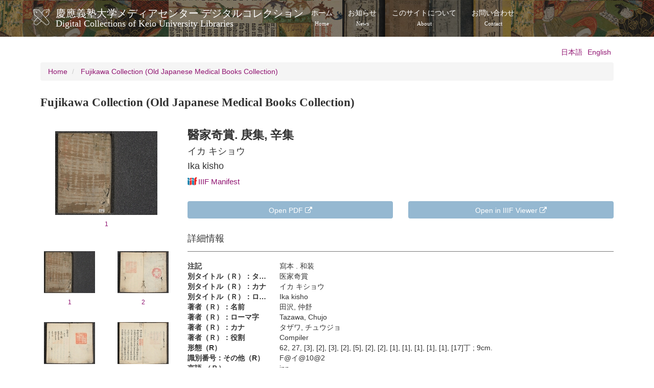

--- FILE ---
content_type: text/html; charset=UTF-8
request_url: https://dcollections.lib.keio.ac.jp/en/koisho/f-i-10-2
body_size: 23033
content:
<!DOCTYPE html>
<html  lang="en" dir="ltr" prefix="og: https://ogp.me/ns#">
  <head>
    <link rel="profile" href="http://www.w3.org/1999/xhtml/vocab" />
    <meta charset="utf-8" />
<link rel="shortlink" href="https://dcollections.lib.keio.ac.jp/en/node/203911" />
<link rel="canonical" href="https://dcollections.lib.keio.ac.jp/en/koisho/f-i-10-2" />
<meta property="og:url" content="https://dcollections.lib.keio.ac.jp/en/koisho/f-i-10-2" />
<meta property="og:title" content="醫家奇賞. 庚集, 辛集 | 慶應義塾大学メディアセンター デジタルコレクションDigital Collections of Keio University Libraries" />
<meta property="og:updated_time" content="2018-08-07T16:55:05+09:00" />
<meta property="article:published_time" content="2018-08-07T16:55:05+09:00" />
<meta property="article:modified_time" content="2018-08-07T16:55:05+09:00" />
<meta name="MobileOptimized" content="width" />
<meta name="HandheldFriendly" content="true" />
<meta name="viewport" content="width=device-width, initial-scale=1.0" />
<link rel="icon" href="/sites/default/files/favicon.ico" type="image/vnd.microsoft.icon" />
<link rel="alternate" hreflang="ja" href="https://dcollections.lib.keio.ac.jp/ja/koisho/f-i-10-2" />
<link rel="alternate" hreflang="en" href="https://dcollections.lib.keio.ac.jp/en/koisho/f-i-10-2" />

    <title>醫家奇賞. 庚集, 辛集 | 慶應義塾大学メディアセンター デジタルコレクションDigital Collections of Keio University Libraries</title>
    <link rel="stylesheet" media="all" href="/core/misc/components/progress.module.css?t47qh9" />
<link rel="stylesheet" media="all" href="/core/modules/system/css/components/align.module.css?t47qh9" />
<link rel="stylesheet" media="all" href="/core/modules/system/css/components/fieldgroup.module.css?t47qh9" />
<link rel="stylesheet" media="all" href="/core/modules/system/css/components/container-inline.module.css?t47qh9" />
<link rel="stylesheet" media="all" href="/core/modules/system/css/components/clearfix.module.css?t47qh9" />
<link rel="stylesheet" media="all" href="/core/modules/system/css/components/details.module.css?t47qh9" />
<link rel="stylesheet" media="all" href="/core/modules/system/css/components/hidden.module.css?t47qh9" />
<link rel="stylesheet" media="all" href="/core/modules/system/css/components/item-list.module.css?t47qh9" />
<link rel="stylesheet" media="all" href="/core/modules/system/css/components/js.module.css?t47qh9" />
<link rel="stylesheet" media="all" href="/core/modules/system/css/components/nowrap.module.css?t47qh9" />
<link rel="stylesheet" media="all" href="/core/modules/system/css/components/position-container.module.css?t47qh9" />
<link rel="stylesheet" media="all" href="/core/modules/system/css/components/reset-appearance.module.css?t47qh9" />
<link rel="stylesheet" media="all" href="/core/modules/system/css/components/resize.module.css?t47qh9" />
<link rel="stylesheet" media="all" href="/core/modules/system/css/components/system-status-counter.css?t47qh9" />
<link rel="stylesheet" media="all" href="/core/modules/system/css/components/system-status-report-counters.css?t47qh9" />
<link rel="stylesheet" media="all" href="/core/modules/system/css/components/system-status-report-general-info.css?t47qh9" />
<link rel="stylesheet" media="all" href="/core/modules/system/css/components/tablesort.module.css?t47qh9" />
<link rel="stylesheet" media="all" href="/core/modules/views/css/views.module.css?t47qh9" />
<link rel="stylesheet" media="all" href="/modules/contrib/colorbox/styles/default/colorbox_style.css?t47qh9" />
<link rel="stylesheet" media="all" href="/themes/custom/keio/css/style.min.css?t47qh9" />
<link rel="stylesheet" media="all" href="/themes/custom/keio/mycolorbox/default/colorbox_mycolorbox.css?t47qh9" />

    <!-- HTML5 element support for IE6-8 -->
    <!--[if lt IE 9]>
      <script src="//html5shiv.googlecode.com/svn/trunk/html5.js"></script>
    <![endif]-->
    
  </head>
  <body class="path-node page-node-type-koisho navbar-is-static-top has-glyphicons">
    <a href="#main-content" class="visually-hidden focusable skip-link">
      Skip to main content
    </a>
    
      <div class="dialog-off-canvas-main-canvas" data-off-canvas-main-canvas>
    <header class="navbar navbar-default navbar-static-top" id="navbar" role="banner">
  <div class="container">
    <div class="navbar-header">
              <a class="logo navbar-btn pull-left" href="/en" title="Home">
          <img src="/sites/default/files/logo.png" alt="Home" />
        </a>
      
              <a class="name navbar-brand" href="/en" title="Home">慶應義塾大学メディアセンター デジタルコレクション<span class="site-subtitle-two-liner">Digital Collections of Keio University Libraries</span></a>
      
              <button type="button" class="navbar-toggle" data-toggle="collapse" data-target=".navbar-collapse">
          <span class="sr-only">Toggle navigation</span>
          <span class="icon-bar"></span>
          <span class="icon-bar"></span>
          <span class="icon-bar"></span>
        </button>
          </div>

          <div class="navbar-collapse collapse">
        <nav role="navigation">
                        <div class="region region-navigation-collapsible">
    <nav role="navigation" aria-labelledby="block-keio-main-menu-menu" id="block-keio-main-menu">
            
  <h2 class="visually-hidden" id="block-keio-main-menu-menu">メインナビゲーション</h2>
  

        
      <ul class="menu menu--main nav navbar-nav">
                      <li class="first">
                                        <a href="/en" title="" data-drupal-link-system-path="&lt;front&gt;">ホーム<span class="navbar-two-liner">Home</span></a>
              </li>
                      <li>
                                        <a href="/en/news" title="" data-drupal-link-system-path="news">お知らせ<span class="navbar-two-liner">News</span></a>
              </li>
                      <li>
                                        <a href="/en/about" data-drupal-link-system-path="node/16410">このサイトについて<span class="navbar-two-liner">About</span></a>
              </li>
                      <li class="last">
                                        <a href="/en/content/contact" data-drupal-link-system-path="node/205728">お問い合わせ<span class="navbar-two-liner">Contact</span></a>
              </li>
        </ul>
  

  </nav>

  </div>

                  </nav>
      </div>
      </div>
</header>



<div class="main-container container">

  <header role="banner" id="page-header">
          <div class="region region-header">
    

<section class="language-switcher-language-url block block-language block-language-blocklanguage-interface clearfix" id="block-language-switching" role="navigation">
  
    
  
      <ul class="links language-switcher-locale-url"><li hreflang="ja" data-drupal-link-system-path="node/203911" class="ja"><a href="/ja/koisho/f-i-10-2" class="language-link" hreflang="ja" data-drupal-link-system-path="node/203911">日本語</a></li><li hreflang="en" data-drupal-link-system-path="node/203911" class="en is-active" aria-current="page"><a href="/en/koisho/f-i-10-2" class="language-link is-active" hreflang="en" data-drupal-link-system-path="node/203911" aria-current="page">English</a></li></ul>
  </section>

  </div>

  </header> <!-- /#page-header -->

  <div class="row">

    <section class="col-sm-12">
                      <div class="highlighted">  <div class="region region-highlighted">
        <ol class="breadcrumb">
          <li >
                  <a href="/en">Home</a>
              </li>
          <li >
                  <a href="/en/koisho">Fujikawa Collection (Old Japanese Medical Books Collection)</a>
              </li>
      </ol>


  </div>
</div>
                  <a id="main-content"></a>
            
                                        <h1 class="page-header">Fujikawa Collection (Old Japanese Medical Books Collection)</h1>
                        
      
                          <div class="region region-content">
    <div data-drupal-messages-fallback class="hidden"></div>  <div data-history-node-id="203911" class="row bs-2col node node--type-koisho node--view-mode-full">
  

    <div class="col-sm-3 bs-region bs-region--left">
        
            <div class="views-element-container form-group"><div class="row row-padding-sm view view-koisho-collection-images view-id-koisho_collection_images view-display-id-block_1 js-view-dom-id-89c4f862efcfd11db323dc0f37616e1dd96f5c6a072721b907c367bfa7c01036">
  
    
          <div class="attachment attachment-before">
      <div class="views-element-container form-group"><div class="view view-koisho-collection-images view-id-koisho_collection_images view-display-id-attachment_2 js-view-dom-id-1d91b79ad85032f3036312dce0319577b10a32369fa70814adbae245859dcf60">
  
    
      
      <div class="view-content">
      



    <div  class="col-sm-12">
  
    <a href="https://dcollections.lib.keio.ac.jp/sites/all/libraries/uv/uv.php?archive=FJK&amp;id=F-i-10-2" class="thumbnail text-center small colorbox-iframe" target="_blank"><p><img src="https://iiif.lib.keio.ac.jp/iipsrv/FJK/F-i-10-2/tif/2_001.tif/full/200,/0/default.jpg" class="img-responsive center-block" alt=""></p><p>1</p></a>

    </div>
  


    </div>
  
          </div>
</div>

    </div>
  
      <div class="view-content">
      



    <div  class="col-sm-6 col-xs-4 col-thumbnail">
  
    <a href="https://dcollections.lib.keio.ac.jp/sites/all/libraries/uv/uv.php?archive=FJK&amp;id=F-i-10-2&amp;page=1" class="thumbnail text-center small" target="_blank">
<p><img src="https://iiif.lib.keio.ac.jp/iipsrv/FJK/F-i-10-2/tif/2_001.tif/full/100,/0/default.jpg" class="img-responsive center-block" alt=""></p>
<p>1</p>
</a>

    </div>
  

    <div  class="col-sm-6 col-xs-4 col-thumbnail">
  
    <a href="https://dcollections.lib.keio.ac.jp/sites/all/libraries/uv/uv.php?archive=FJK&amp;id=F-i-10-2&amp;page=2" class="thumbnail text-center small" target="_blank">
<p><img src="https://iiif.lib.keio.ac.jp/iipsrv/FJK/F-i-10-2/tif/2_002.tif/full/100,/0/default.jpg" class="img-responsive center-block" alt=""></p>
<p>2</p>
</a>

    </div>
  

    <div  class="col-sm-6 col-xs-4 col-thumbnail">
  
    <a href="https://dcollections.lib.keio.ac.jp/sites/all/libraries/uv/uv.php?archive=FJK&amp;id=F-i-10-2&amp;page=3" class="thumbnail text-center small" target="_blank">
<p><img src="https://iiif.lib.keio.ac.jp/iipsrv/FJK/F-i-10-2/tif/2_003.tif/full/100,/0/default.jpg" class="img-responsive center-block" alt=""></p>
<p>3</p>
</a>

    </div>
  

    <div  class="col-sm-6 col-xs-4 col-thumbnail">
  
    <a href="https://dcollections.lib.keio.ac.jp/sites/all/libraries/uv/uv.php?archive=FJK&amp;id=F-i-10-2&amp;page=4" class="thumbnail text-center small" target="_blank">
<p><img src="https://iiif.lib.keio.ac.jp/iipsrv/FJK/F-i-10-2/tif/2_004.tif/full/100,/0/default.jpg" class="img-responsive center-block" alt=""></p>
<p>4</p>
</a>

    </div>
  

    <div  class="col-sm-6 col-xs-4 col-thumbnail">
  
    <a href="https://dcollections.lib.keio.ac.jp/sites/all/libraries/uv/uv.php?archive=FJK&amp;id=F-i-10-2&amp;page=5" class="thumbnail text-center small" target="_blank">
<p><img src="https://iiif.lib.keio.ac.jp/iipsrv/FJK/F-i-10-2/tif/2_005.tif/full/100,/0/default.jpg" class="img-responsive center-block" alt=""></p>
<p>5</p>
</a>

    </div>
  

    <div  class="col-sm-6 col-xs-4 col-thumbnail">
  
    <a href="https://dcollections.lib.keio.ac.jp/sites/all/libraries/uv/uv.php?archive=FJK&amp;id=F-i-10-2&amp;page=6" class="thumbnail text-center small" target="_blank">
<p><img src="https://iiif.lib.keio.ac.jp/iipsrv/FJK/F-i-10-2/tif/2_006.tif/full/100,/0/default.jpg" class="img-responsive center-block" alt=""></p>
<p>6</p>
</a>

    </div>
  


    </div>
  
        <nav class="pager-nav text-center" role="navigation" aria-labelledby="pagination-heading">
    <h4 id="pagination-heading" class="visually-hidden">Pagination</h4>
    <ul class="pagination js-pager__items">

            
            
            
                    <li class="pager__item is-active active">
                                          <a href="?page=0" title="Current page" aria-current="page">
            <span class="visually-hidden">
              Current page
            </span>1</a>
        </li>
              <li class="pager__item">
                                          <a href="?page=1" title="Go to page 2">
            <span class="visually-hidden">
              Page
            </span>2</a>
        </li>
              <li class="pager__item">
                                          <a href="?page=2" title="Go to page 3">
            <span class="visually-hidden">
              Page
            </span>3</a>
        </li>
      
                    <li class="page-item" role="presentation"><span class="page-link">&hellip;</span></li>
      
                    <li class="pager__item pager__item--next">
          <a href="?page=1" title="Go to next page" rel="next">
            <span class="visually-hidden">Next page</span>
            <span aria-hidden="true">›</span>
          </a>
        </li>
      
                  <li class="pager__item pager__item--last">
        <a href="?page=22" title="Go to last page" rel="last">
          <span class="visually-hidden">Last page</span>
          <span aria-hidden="true">»</span>
        </a>
      </li>
      
    </ul>
  </nav>

          </div>
</div>

      
  


  </div>
  
    <div class="col-sm-9 bs-region bs-region--right">
    
<div  class="item-header">
          
      <h2>醫家奇賞. 庚集, 辛集</h2>
      
  

    
      <h3>イカ キショウ</h3>
      
  

    
      <h3>Ika kisho</h3>
      
  

      <h3 >
        
            <a href="https://dcollections.lib.keio.ac.jp/en/koisho/f-i-10-2?manifest=https://dcollections.lib.keio.ac.jp/sites/default/files/iiif/FJK/F-i-10-2/manifest.json" class="iiif-drag-drop-icon"><img src="https://dcollections.lib.keio.ac.jp/sites/default/files/logo_iiif_s.png" alt="IIIF Drag-n-drop" height="16"></a><a target="_blank" href="https://dcollections.lib.keio.ac.jp/sites/default/files/iiif/FJK/F-i-10-2/manifest.json" class="iiif-drag-drop-label">IIIF Manifest</a>
      
  
    </h3>

<div class="item-functions field-group-bootstrap_grid-wrapper row row-cols-1 row-cols-md-3 form-group"><div class="col dynamic-token-fieldnode-btn-pdf">
    <span class="text-secondary">      <div  class="col-sm-6">
        
            <a href="https://iiif.lib.keio.ac.jp/FJK/F-i-10-2/pdf/F-i-10-2.pdf" class="btn btn-info btn-block" target="_blank">Open PDF <i class="fa fa-external-link" aria-hidden="true"></i></a>
      
  
    </div>

</span>
</div>
<div class="col dynamic-token-fieldnode-iiif-viewer">
    <span class="text-secondary">      <div  class="col-sm-6">
        
            <a href="https://dcollections.lib.keio.ac.jp/sites/all/libraries/uv/uv.php?archive=FJK&id=F-i-10-2" class="btn btn-info btn-block" target="_blank">Open in IIIF Viewer <i class="fa fa-external-link" aria-hidden="true"></i></a>
      
  
    </div>

</span>
</div>
</div>

  </div>

<div  class="item-detail">
    <h3>詳細情報</h3>
      
<dl  class="dl-horizontal">
              <dt  class="field-label-inline">注記</dt>
  
      <dd>寫本 . 和装</dd>
      
  

        <dt  class="field-label-inline">別タイトル（Ｒ）：タイトル</dt>
  
      <dd>医家奇賞</dd>
      
  

        <dt  class="field-label-inline">別タイトル（Ｒ）：カナ</dt>
  
      <dd>イカ キショウ</dd>
      
  

        <dt  class="field-label-inline">別タイトル（Ｒ）：ローマ字</dt>
  
      <dd>Ika kisho</dd>
      
  

        <dt  class="field-label-inline">著者（Ｒ）：名前</dt>
  
      <dd>田沢, 仲舒</dd>
      
  

        <dt  class="field-label-inline">著者（Ｒ）：ローマ字</dt>
  
      <dd>Tazawa, Chujo</dd>
      
  

        <dt  class="field-label-inline">著者（Ｒ）：カナ</dt>
  
      <dd>タザワ, チュウジョ</dd>
      
  

        <dt  class="field-label-inline">著者（Ｒ）：役割</dt>
  
      <dd>Compiler</dd>
      
  

        <dt  class="field-label-inline">形態（R）</dt>
  
      <dd>62, 27, [3], [2], [3], [2], [5], [2], [2], [1], [1], [1], [1], [1], [17]丁 ; 9cm.</dd>
      
  

        <dt  class="field-label-inline">識別番号：その他（R）</dt>
  
      <dd>F@イ@10@2</dd>
      
  

        <dt  class="field-label-inline">言語 （Ｒ）</dt>
  
      <dd>jpn</dd>
      
  

        <dt  class="field-label-inline">資源タイプ</dt>
  
      <dd>text</dd>
      
  

        <dt  class="field-label-inline">ジャンル</dt>
  
      <dd>Book</dd>
      
  


  </dl>

  </div>

  </div>
  
</div>



  </div>

    </section>

    
  </div>
</div>

<footer class="footer" role="contentinfo">
  <div class="container">
    
    <p>COPYRIGHT (C) KEIO UNIVERSITY ALL RIGHTS RESERVED.</p>
  </div>
</footer>

  </div>

    
    <script type="application/json" data-drupal-selector="drupal-settings-json">{"path":{"baseUrl":"\/","pathPrefix":"en\/","currentPath":"node\/203911","currentPathIsAdmin":false,"isFront":false,"currentLanguage":"en"},"pluralDelimiter":"\u0003","suppressDeprecationErrors":true,"ajaxPageState":{"libraries":"eJxdjV0SgkAMgy-02iMxXahrtZCdbUG4vT8PKL5kki8zSQbCo3GliopFWso7CcBCa-phaBkrDXLh2WIHnU6mk9Bf_vYGHuiQ0l0UVAyZ7eR90xp-ZLG9NkqaSmdarvH-_fHJNw8ZKbNLWlQeTh89843XAxgxzCZPNCdYfQ","theme":"keio","theme_token":null},"ajaxTrustedUrl":[],"colorbox":{"transition":"elastic","speed":350,"opacity":0.85,"slideshow":false,"slideshowAuto":true,"slideshowSpeed":2500,"slideshowStart":"start slideshow","slideshowStop":"stop slideshow","current":"{current} of {total}","previous":"\u00ab Prev","next":"Next \u00bb","close":"Close","overlayClose":true,"returnFocus":true,"maxWidth":"98%","maxHeight":"98%","initialWidth":"300","initialHeight":"250","fixed":true,"scrolling":true,"mobiledetect":true,"mobiledevicewidth":"480px"},"bootstrap":{"forms_has_error_value_toggle":1,"modal_animation":1,"modal_backdrop":"true","modal_focus_input":1,"modal_keyboard":1,"modal_select_text":1,"modal_show":1,"modal_size":"","popover_enabled":1,"popover_animation":1,"popover_auto_close":1,"popover_container":"body","popover_content":"","popover_delay":"0","popover_html":1,"popover_placement":"top","popover_selector":"","popover_title":"","popover_trigger":"hover","tooltip_enabled":1,"tooltip_animation":1,"tooltip_container":"body","tooltip_delay":"0","tooltip_html":1,"tooltip_placement":"auto left","tooltip_selector":"","tooltip_trigger":"hover"},"field_group":{"html_element":{"mode":"full","context":"view","settings":{"classes":"item-header","show_empty_fields":false,"id":"","element":"div","show_label":false,"label_element":"div","label_element_classes":"","attributes":"","effect":"none","speed":"fast"}},"bootstrap_grid":{"mode":"full","context":"view","settings":{"width":"3","hide_label_if_empty":"1","id":"","classes":"item-functions","show_empty_fields":0}}},"views":{"ajax_path":"\/en\/views\/ajax","ajaxViews":{"views_dom_id:89c4f862efcfd11db323dc0f37616e1dd96f5c6a072721b907c367bfa7c01036":{"view_name":"koisho_collection_images","view_display_id":"block_1","view_args":"f-i-10-2","view_path":"\/node\/203911","view_base_path":null,"view_dom_id":"89c4f862efcfd11db323dc0f37616e1dd96f5c6a072721b907c367bfa7c01036","pager_element":0},"views_dom_id:1d91b79ad85032f3036312dce0319577b10a32369fa70814adbae245859dcf60":{"view_name":"koisho_collection_images","view_display_id":"attachment_2","view_args":"f-i-10-2","view_path":"\/node\/203911","view_base_path":null,"view_dom_id":"1d91b79ad85032f3036312dce0319577b10a32369fa70814adbae245859dcf60","pager_element":0}}},"user":{"uid":0,"permissionsHash":"7ef4a02e48599e7f454493511afde9c14ecb2f3fc90288b9ff61b37431e4e1c7"}}</script>
<script src="/core/assets/vendor/jquery/jquery.min.js?v=3.7.1"></script>
<script src="/core/assets/vendor/underscore/underscore-min.js?v=1.13.7"></script>
<script src="/core/assets/vendor/once/once.min.js?v=1.0.1"></script>
<script src="/core/misc/drupalSettingsLoader.js?v=10.4.3"></script>
<script src="/core/misc/drupal.js?v=10.4.3"></script>
<script src="/core/misc/drupal.init.js?v=10.4.3"></script>
<script src="/core/assets/vendor/tabbable/index.umd.min.js?v=6.2.0"></script>
<script src="/themes/contrib/bootstrap/js/drupal.bootstrap.js?t47qh9"></script>
<script src="/themes/contrib/bootstrap/js/attributes.js?t47qh9"></script>
<script src="/themes/contrib/bootstrap/js/theme.js?t47qh9"></script>
<script src="/themes/contrib/bootstrap/js/popover.js?t47qh9"></script>
<script src="/themes/contrib/bootstrap/js/tooltip.js?t47qh9"></script>
<script src="/modules/contrib/colorbox/js/colorbox.js?v=10.4.3"></script>
<script src="/modules/contrib/colorbox/styles/default/colorbox_style.js?v=10.4.3"></script>
<script src="/libraries/colorbox/jquery.colorbox-min.js?v=10.4.3"></script>
<script src="/modules/contrib/colorbox_inline/js/colorbox_inline.js?t47qh9"></script>
<script src="/core/misc/progress.js?v=10.4.3"></script>
<script src="/themes/contrib/bootstrap/js/misc/progress.js?t47qh9"></script>
<script src="/core/assets/vendor/loadjs/loadjs.min.js?v=4.3.0"></script>
<script src="/core/misc/debounce.js?v=10.4.3"></script>
<script src="/core/misc/announce.js?v=10.4.3"></script>
<script src="/core/misc/message.js?v=10.4.3"></script>
<script src="/themes/contrib/bootstrap/js/misc/message.js?t47qh9"></script>
<script src="/core/misc/ajax.js?v=10.4.3"></script>
<script src="/themes/contrib/bootstrap/js/misc/ajax.js?t47qh9"></script>
<script src="/modules/contrib/colorbox_load/js/colorbox_load.js?t47qh9"></script>
<script src="/themes/custom/keio/js/jquery.matchHeight-min.js?v=1.x"></script>
<script src="/themes/custom/keio/js/app.min.js?v=1.x"></script>
<script src="/themes/custom/keio/mycolorbox/default/colorbox_mycolorbox.js?v=1.x"></script>
<script src="/themes/custom/keio/bootstrap/js/alert.js?v=1.x"></script>
<script src="/themes/custom/keio/bootstrap/js/button.js?v=1.x"></script>
<script src="/themes/custom/keio/bootstrap/js/collapse.js?v=1.x"></script>
<script src="/themes/custom/keio/bootstrap/js/dropdown.js?v=1.x"></script>
<script src="/themes/custom/keio/bootstrap/js/modal.js?v=1.x"></script>
<script src="/themes/custom/keio/bootstrap/js/tooltip.js?v=1.x"></script>
<script src="/themes/custom/keio/bootstrap/js/popover.js?v=1.x"></script>
<script src="/themes/custom/keio/bootstrap/js/tab.js?v=1.x"></script>
<script src="/themes/custom/keio/bootstrap/js/transition.js?v=1.x"></script>
<script src="/core/misc/jquery.form.js?v=4.3.0"></script>
<script src="/core/modules/views/js/base.js?v=10.4.3"></script>
<script src="/core/modules/views/js/ajax_view.js?v=10.4.3"></script>
<script src="/themes/contrib/bootstrap/js/modules/views/ajax_view.js?t47qh9"></script>

  </body>
</html>
